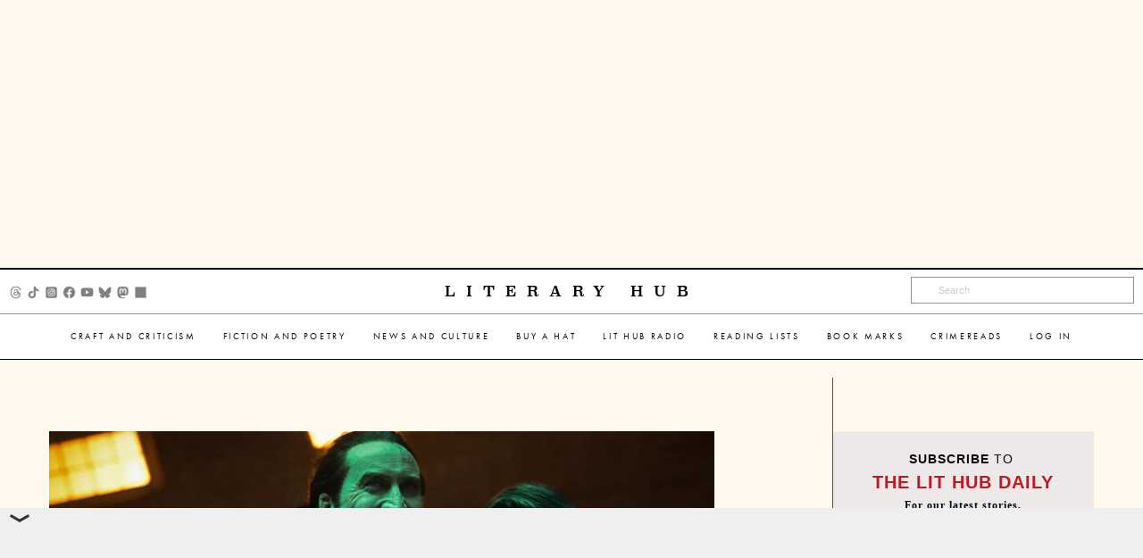

--- FILE ---
content_type: text/html; charset=utf-8
request_url: https://www.google.com/recaptcha/api2/aframe
body_size: 183
content:
<!DOCTYPE HTML><html><head><meta http-equiv="content-type" content="text/html; charset=UTF-8"></head><body><script nonce="XRubA1CPrG1uF63xQx9mrg">/** Anti-fraud and anti-abuse applications only. See google.com/recaptcha */ try{var clients={'sodar':'https://pagead2.googlesyndication.com/pagead/sodar?'};window.addEventListener("message",function(a){try{if(a.source===window.parent){var b=JSON.parse(a.data);var c=clients[b['id']];if(c){var d=document.createElement('img');d.src=c+b['params']+'&rc='+(localStorage.getItem("rc::a")?sessionStorage.getItem("rc::b"):"");window.document.body.appendChild(d);sessionStorage.setItem("rc::e",parseInt(sessionStorage.getItem("rc::e")||0)+1);localStorage.setItem("rc::h",'1768605041109');}}}catch(b){}});window.parent.postMessage("_grecaptcha_ready", "*");}catch(b){}</script></body></html>

--- FILE ---
content_type: application/javascript; charset=utf-8
request_url: https://fundingchoicesmessages.google.com/f/AGSKWxU8c8FhB9Y1zJgfm1mwoKcTaDan1byfXM0zePA_GxSAI-fOxQ-O-hIt2OqXAB5LkIYtAPvrzQOHd-bRYf0m1ksHbscy7Y9o6vLdTNx8nsE4aWK8X5C2EcB64NCQAamiUI0vde9bIpgSRFnXi4E4oNNb3ljSgKSBPeO9C2SuXNGSous8L2-JBfT3Wge4/_.ad/tag.=advertiser//loading_ads.-ads-banner./adstakeover.
body_size: -1290
content:
window['bb1f02b8-1d49-4052-ba58-676c69dd571c'] = true;